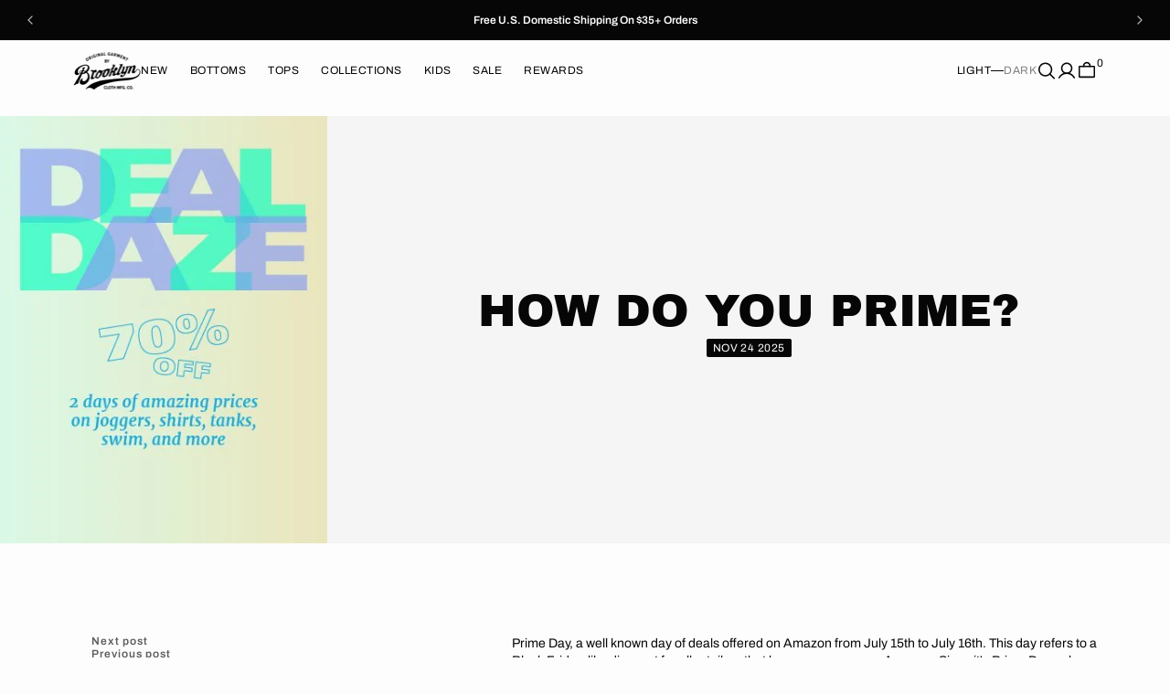

--- FILE ---
content_type: text/css
request_url: https://www.brooklyncloth.com/cdn/shop/t/119/assets/section-blog-post.css?v=137018385679852544091763065042
body_size: 1527
content:
.article-template{margin-top:1.6rem}.article-template.article-template__column .article-template__wrapper{display:block}.article-template .article-template__scroll{max-height:calc(100vh - 116px - var(--header-height) - 40px);height:100%;overflow-y:auto}.article-template .article-template__scroll .article-template__page{overflow-y:scroll;overflow-x:hidden;max-height:100vh}.article-template .article-template__scroll .article-template__page::-webkit-scrollbar{width:.4rem}.article-template .article-template__scroll .article-template__page::-webkit-scrollbar-thumb{background-color:rgb(var(--color-border));border-radius:2rem}.article-template .page-width-header{display:block}@media screen and (min-width: 1150px){.article-template .page-width-header{display:flex}}.article-template .page-width-header .article-template__header{flex:0 0 42%}.article-template .page-width-header .article-template__content-block{flex:0 0 58%;position:relative;padding-top:1.6rem;gap:2rem;margin-top:1.6rem;border-top:1px solid rgb(var(--color-border))}@media screen and (min-width: 990px){.article-template .page-width-header .article-template__content-block{display:flex}}@media screen and (min-width: 1150px){.article-template .page-width-header .article-template__content-block{gap:3rem;padding-top:0;margin-top:10rem;border:none}}@media screen and (min-width: 1360px){.article-template .page-width-header .article-template__content-block{gap:6.5rem;padding-top:0;margin-top:10rem;border:none}}.article-template .page-width-header .article-template__content-block .article-template__content__url{position:fixed;left:0;bottom:0;display:flex;align-items:center;justify-content:space-between;flex-direction:row-reverse;z-index:10;width:100%;height:54px;padding:0 2rem;background:rgb(var(--color-background));color:rgb(var(--color-foreground-secondary));border-top:1px solid rgb(var(--color-border))}@media screen and (min-width: 990px){.article-template .page-width-header .article-template__content-block .article-template__content__url{position:sticky;padding-left:2rem;gap:1.2rem;width:unset;flex-direction:column;border:none;align-items:flex-start;justify-content:unset}}@media screen and (min-width: 1360px){.article-template .page-width-header .article-template__content-block .article-template__content__url{padding-left:6.5rem}}.article-template .page-width-header .article-template__content-block .article-template__content__url>span{font-family:var(--font-button-family);font-weight:var(--font-button-weight);font-style:var(--font-button-style);text-transform:var(--font-button-text-transform);letter-spacing:calc(var(--font-button-letter-spacing)*.1);color:rgba(var(--color-foreground-secondary));font-size:calc(var(--font-button-scale)*1rem);line-height:1.2}.article-template .page-width-header .article-template__content-block .article-template__content__url a{color:rgba(var(--color-foreground-secondary))}.article-template .page-width-header .article-template__content-block .article-template__content__url a:hover{color:rgba(var(--color-foreground))}.article-template .page-width-header .article-template__content-block .rte{margin:0 auto}.article-template .page-width-header .article-template__content-block .article-template__page{margin:0 auto;padding:0 20px}@media screen and (min-width: 1150px){.article-template .page-width-header .article-template__content-block .article-template__page{margin:0;padding:0}}.article-template .page-width-header .article-template__text{max-width:64rem;margin-bottom:6.4rem}.article-template .page-width-header .article-template__text .article-template__title{text-align:left}@media screen and (min-width: 1150px){.article-template .page-width-header .article-template__img{border-right:1px solid}.article-template .page-width-header .article-template__img img{padding-right:1.6rem;border-radius:var(--border-radius)}}.article-template .article-template__wrapper{position:relative}.article-template .article-template__img{flex:0 0 28%;position:relative}.article-template .article-template__img::after{content:"";display:block;padding-bottom:var(--image-height)}.article-template .article-template__img img{position:absolute;top:0;left:0;right:0;bottom:0;display:block;width:100%;height:100%;object-fit:cover}.article-template .article-card__author-img{position:relative;min-width:4.8rem;min-height:4.8rem;border-radius:50%;overflow:hidden;margin:0 1rem}.article-template .article-card__author-img img{width:100%;height:100%;position:absolute;left:0;top:0;object-fit:cover}.article-template .article-template__hero-container{padding-right:2rem;padding-left:2rem;margin-right:auto;margin-left:auto;max-width:178rem}.article-template__hero{overflow:hidden}.article-template__hero-wrapper{position:relative;width:100%;height:100%}.article-template__info{position:relative;z-index:1}.article-template__info-wrapper{margin-bottom:4rem}.article-template__info:not(:last-child){margin-bottom:2rem}@media screen and (min-width: 990px){.article-template__info:not(:last-child){margin-bottom:8rem}}.article-template__title{margin:0;text-align:left;text-align:center}.article-template__title:not(:only-child){margin-bottom:.8rem}.article-template__tags{margin-bottom:0;margin-top:0;padding:0;list-style:none;display:flex;gap:.6rem;justify-content:flex-end;flex-wrap:wrap;z-index:2;flex:1 1 auto}.article-template__tag{transition:all var(--duration-default) linear}.article-template__tag:hover{opacity:.8}.article-template__tag:not(:last-child){position:relative;padding-right:.8rem}.article-template .article-template__wrapper_column .article-template__meta{position:absolute;top:50%;left:50%;transform:translate(-50%, -50%);justify-content:center;z-index:1;width:100%;padding:1.2rem}.article-template__meta{display:flex;flex-direction:column;align-items:center;gap:.6rem}.article-template__meta .article-template__item{display:flex;align-items:center;gap:.4rem;flex-direction:column}.article-template__meta .article-template__item .caption-with-letter-spacing{flex:none}.article-template__meta .article-template__item .article-card__author_box{flex:none}@media screen and (min-width: 576px){.article-template__meta .article-template__item{flex-direction:row}}.article-template__meta>.article-card__author_box{display:flex;align-items:center;position:relative;margin:0;font-weight:500}@media screen and (min-width: 990px){.article-template__meta>.article-card__author_box{padding-right:4.7rem}}.article-template__meta-image{width:4.8rem;height:4.8rem;margin:0 1rem;padding:0;border-radius:50%;overflow:hidden}.article-template__meta-image_author{width:100%;height:100%;object-fit:cover}.article-template .article-template__content-box{justify-content:space-between;gap:5rem;margin-top:4rem;overflow-x:hidden}@media screen and (min-width: 990px){.article-template .article-template__content-box{display:flex;margin-top:10rem;overflow-x:unset}}.article-template .article-template__content-box .article-template__content-sticky{display:flex;flex-direction:column;gap:5rem}@media screen and (min-width: 1150px){.article-template .article-template__content-box .article-template__content-sticky{gap:2rem;flex-direction:row}}@media screen and (min-width: 1360px){.article-template .article-template__content-box .article-template__content-sticky{gap:10rem}}@media screen and (min-width: 1540px){.article-template .article-template__content-box .article-template__content-sticky{gap:26rem}}.article-template .article-template__content-box .share-buttons-simple{justify-content:flex-start}.article-template .article-template__content-box .share-buttons-simple svg{width:1.6rem;height:1.6rem}.article-template .article-template__content-box .article-template-contact-text{max-width:300px;width:100%;height:400px;position:relative}.article-template .article-template__content-box .article-template-contact-text.have-sticky{position:relative;border-radius:var(--border-radius)}@media screen and (min-width: 1150px){.article-template .article-template__content-box .article-template-contact-text.have-sticky{position:sticky;top:var(--header-height)}}.article-template .article-template__content-box .article-template-contact-text .article-template-contact_desc{margin-bottom:3.2rem}.article-template .article-template__content-box .article-template-contact-text .article-template-contact_title{margin:0;color:rgba(var(--color-accent));padding:1.8rem}.article-template .article-template__content-box .article-template-contact-text .article-template-contact_btn{margin-top:auto;padding:1.8rem}.article-template .article-template__content-box .article-template-contact-text .section-header__line{display:flex;flex-direction:column;justify-content:space-between;min-height:400px;padding:0;width:300px}.article-template .share-buttons-simple__item a{display:flex;align-items:center;gap:.4rem;text-decoration:none;padding:1.6rem .8rem;color:rgba(var(--color-foreground-secondary))}.article-template .share-buttons-simple__item a svg{color:rgba(var(--color-foreground-secondary))}.article-template .share-buttons-simple__item a:hover{color:rgba(var(--color-foreground))}.article-template .share-buttons-simple__item .icon{transform:unset}.article-template__header .share-buttons-simple{flex-direction:column}@media screen and (min-width: 576px){.article-template__header .share-buttons-simple{flex-direction:row}}@media screen and (min-width: 990px){.article-template__header-large{min-height:75rem}}@media screen and (min-width: 1150px){.article-template__content{max-width:64rem}}.article-template__content .rte{max-width:64rem;width:100%;color:rgba(var(--color-foreground));margin-top:0}.article-template__content .rte :first-child{margin-top:0}.article-template__footer{margin-top:4rem}.article-template__footer .article-template__meta{display:flex;justify-content:space-between;margin-bottom:0}.article-template__footer .breadcrumb{max-width:64rem;width:100%;flex-wrap:wrap;margin:0 auto}.article-template__footer-content{display:flex;justify-content:space-between;max-width:64rem;width:100%;flex-direction:row;margin:0 auto;background:rgba(var(--color-background-secondary));margin:3.2rem 0;border-radius:4px;flex-direction:column}@media screen and (min-width: 750px){.article-template__footer-content{flex-direction:row;margin:6.4rem 0}}.article-template__footer-content .article-template__item{gap:.6rem}.article-template__footer-content .article-template__share{padding:1.6rem 2rem 0;color:rgba(var(--color-emphasis))}@media screen and (min-width: 750px){.article-template__footer-content .article-template__share{padding:1.6rem 2rem}}.article-template__footer-content .article-template__meta{margin-bottom:2rem}@media screen and (min-width: 750px){.article-template__footer-content .article-template__meta{margin-bottom:0}}.article-template__footer-content .article-template__meta span.article-template__meta-date{border-left:unset;padding-left:0}.article-template__footer-content .share-buttons-simple{justify-content:flex-start;align-items:center;padding-right:12px;padding-left:12px}@media screen and (min-width: 576px){.article-template__footer-content .share-buttons-simple{flex-direction:row}}@media screen and (min-width: 750px){.article-template__footer-content .share-buttons-simple{padding-left:0}}.article-template__comment-wrapper{margin-top:5rem}@media screen and (min-width: 990px){.article-template__comment-wrapper{margin-top:6rem}}.article-template__comment-wrapper h2{margin-top:0}.article-template__comments{margin-bottom:5rem}@media screen and (min-width: 990px){.article-template__comments{margin-bottom:7rem}}.article-template__comments-fields{margin-bottom:4rem}.article-template__comments-fields .text-area{width:100%}.article-template__comments-comment{color:rgba(var(--color-foreground), 0.75);background-color:rgb(var(--color-background));margin-bottom:1.5rem;padding:2rem 2rem 1.5rem}@media screen and (min-width: 990px){.article-template__comments-comment{padding:2rem 2.5rem}}.article-template__comments-comment p{margin:0 0 1rem}@media screen and (min-width: 990px){.article-template__comments .pagination-wrapper{margin:5rem 0 8rem}}.article-template__comment-fields>*{margin-bottom:3rem}@media screen and (min-width: 990px){.article-template__comment-fields{display:grid;grid-template-columns:repeat(2, 1fr);grid-column-gap:4rem}}.article-template__comment-warning{margin:2rem 0 2.5rem}.article-template__footer-content .article-template__meta .article-template__item .article-template__meta-date,.article-template__footer-content .article-template__tag .badge,.article-template__header--column .article-template__meta .article-template__item .article-template__meta-date,.article-template__header--column .article-template__tag .badge{font-size:1.2rem}.breadcrumb_margin{margin:0}.article-template--overlay .article-template__content{margin:0 auto;max-width:max-content}.article-template--overlay .article-template__text{margin:0 auto}.article-template--overlay .article-template__info-wrapper{width:100%;z-index:2;margin-bottom:0;display:flex}.article-template--overlay .article-template__info-wrapper .article-template__info{display:flex;flex-direction:column;justify-content:center;margin-top:1.6rem;padding-top:1.6rem;border-top:1px solid rgb(var(--color-border));padding:20px;width:100%}@media screen and (min-width: 990px){.article-template--overlay .article-template__info-wrapper .article-template__info{align-items:center;border:none;margin-top:0;padding-top:0;margin:0 auto}}.article-template--overlay .article-template__info-wrapper .article-template__info .article-template__meta-date{color:unset}@media screen and (min-width: 990px){.article-template--overlay .article-template__info-wrapper{max-width:100%;background:rgba(var(--color-background-secondary))}}.article-template__header .article-template__desc{display:flex;align-items:center;justify-content:center;text-align:left;gap:.8rem;margin-bottom:2.4rem;text-align:center}.article-template__header .article-template__desc p{margin:0}.article-template__header .article-template__desc .article-template__title{margin-bottom:0}.article-template__header--large{min-height:45rem}@media screen and (min-width: 750px){.article-template__header--large{min-height:60rem}}@media screen and (min-width: 1150px){.article-template__header--large{min-height:75rem}}.article-template__header--medium{min-height:30rem}@media screen and (min-width: 750px){.article-template__header--medium{min-height:45rem}}@media screen and (min-width: 1150px){.article-template__header--medium{min-height:60rem}}.article-template__header .article-template__wrapper{position:relative;z-index:1}@media screen and (min-width: 990px){.article-template__header .article-template__wrapper{display:flex}}.article-template__header--overlay{position:relative;--post-header-border-color: var(--color-border)}.article-template__header--overlay .article-template__content__url{position:fixed;left:0;bottom:0;display:flex;justify-content:space-between;flex-direction:row-reverse;z-index:10;width:100%;align-items:center;height:54px;padding:0 2rem;background:rgb(var(--color-background));border-top:1px solid rgb(var(--color-border))}@media screen and (min-width: 990px){.article-template__header--overlay .article-template__content__url{position:sticky;top:10rem;height:100%;width:unset;display:flex;align-items:flex-start;flex-direction:column;gap:1.2rem;border:none}}.article-template__header--overlay .article-template__content__url>span{font-family:var(--font-button-family);font-weight:var(--font-button-weight);font-style:var(--font-button-style);text-transform:var(--font-button-text-transform);letter-spacing:calc(var(--font-button-letter-spacing)*.1);color:rgba(var(--color-foreground-secondary));font-size:calc(var(--font-button-scale)*1rem);line-height:1.2}.article-template__header--overlay .article-template__content__url a{color:rgba(var(--color-foreground-secondary))}.article-template__header--overlay .article-template__content__url a:hover{color:rgba(var(--color-foreground))}.article-template__header--overlay .article-template__text{position:relative;margin:0;max-width:64rem}.article-template_blog{position:absolute;width:100%;height:100%;top:0;left:0;z-index:0}.article-template_blog img{position:absolute;width:100%;object-fit:cover;border-radius:var(--border-radius);top:0;left:0;max-width:300px;max-height:400px}.article-template__text{max-width:64rem}

--- FILE ---
content_type: text/plain; charset=utf-8
request_url: https://d-ipv6.mmapiws.com/ant_squire
body_size: 155
content:
brooklyncloth.com;019be295-3f61-7aed-936c-1286be606972:5e7b1c552930b22ce119a316e17fd896476a2e3e

--- FILE ---
content_type: text/javascript
request_url: https://www.brooklyncloth.com/cdn/shop/t/119/assets/copy.js?v=165489594457576195831763065042
body_size: -419
content:
function copyURI(evt){evt.preventDefault(),navigator.clipboard.writeText(evt.target.href||window.location.href).then(()=>{const tooltip=evt.target.closest(".copy-wrapper").querySelector(".tooltip");tooltip&&(tooltip.classList.add("show"),setTimeout(()=>{tooltip.classList.remove("show")},2e3))}).catch(err=>{console.error("Error: ",err)})}document.addEventListener("DOMContentLoaded",()=>{const copyLinks=document.querySelectorAll(".copy-btn");for(const copyLink of copyLinks)copyLink.addEventListener("click",copyURI)});
//# sourceMappingURL=/cdn/shop/t/119/assets/copy.js.map?v=165489594457576195831763065042


--- FILE ---
content_type: text/javascript
request_url: https://www.brooklyncloth.com/cdn/shop/t/119/assets/quick-add.js?v=147315727200881030711763065042
body_size: 1127
content:
customElements.get("quick-add-modal")||customElements.define("quick-add-modal",class extends ModalDialog{constructor(){super(),this.modalContent=this.querySelector('[id^="QuickAddInfo-"]')}hide(preventFocus=!1){const cartDrawer=document.querySelector("cart-drawer");cartDrawer&&cartDrawer.setActiveElement(this.openedBy),this.modalContent.innerHTML="",preventFocus&&(this.openedBy=null),super.hide()}show(opener){opener.setAttribute("aria-disabled",!0),opener.classList.add("loading");const productURL=opener.getAttribute("data-product-url");opener.querySelector(".loading-overlay__spinner")&&opener.querySelector(".loading-overlay__spinner").classList.remove("hidden"),fetch(opener.getAttribute("data-product-url")).then(response=>response.text()).then(responseText=>{const responseHTML=new DOMParser().parseFromString(responseText,"text/html");this.productElement=responseHTML.querySelector('div[id^="MainProduct-"]'),this.preventDuplicatedIDs(),this.removeDOMElements(),this.setInnerHTML(this.modalContent,this.productElement.innerHTML,opener),window.Shopify&&Shopify.PaymentButton&&Shopify.PaymentButton.init(),window.ProductModel&&window.ProductModel.loadShopifyXR(),this.removeGalleryListSemantic(),this.updateImageSizes(),this.preventVariantURLSwitching(),super.show(opener)}).finally(()=>{opener.removeAttribute("aria-disabled"),opener.classList.remove("loading"),opener.querySelector(".loading-overlay__spinner")&&opener.querySelector(".loading-overlay__spinner").classList.add("hidden");var slider=new Swiper(".quick-add-modal .quick-js-media-list",{slidesPerView:1,autoHeight:!0,navigation:{nextEl:".swiper-btn--next",prevEl:".swiper-btn--prev"},pagination:{el:".quick-add-modal .swiper-pagination",type:"fraction",formatFractionCurrent:number=>`0${number}`.slice(-2),formatFractionTotal:number=>`0${number}`.slice(-2)},on:{slideChange:function(){window.pauseAllMedia()}}});(()=>{$(".product-form__controls--dropdown").each(function(){const elListItem=$(this).find(".dropdown-select ul li"),elItem=$(this).find(".dropdown-select ul"),selectedText=$(this).find(".dropdown-select .select-label");selectedText.on("click",function(e){elItem.toggleClass("active"),elItem.hasClass("active")&&(e.stopPropagation(),$(document).click(function(){elItem.removeClass("active")}))}),elListItem.on("click",function(){selectedText.find("span").text($(this).text()).attr("title",$(this).text()),elItem.removeClass("active"),document.activeElement.blur()})})})()})}setInnerHTML(element,html,opener){element.innerHTML=html,element.querySelectorAll("script").forEach(oldScriptTag=>{const newScriptTag=document.createElement("script");Array.from(oldScriptTag.attributes).forEach(attribute=>{newScriptTag.setAttribute(attribute.name,attribute.value)}),newScriptTag.appendChild(document.createTextNode(oldScriptTag.innerHTML)),oldScriptTag.parentNode.replaceChild(newScriptTag,oldScriptTag)});const moreBtn=document.createElement("a");moreBtn.innerHTML=`<span class="button-label">${theme.quickviewMore}</span>`,moreBtn.setAttribute("href",opener.getAttribute("data-product-url")),moreBtn.setAttribute("class","product__read-more button button--simple"),element.querySelector(".product__info-container").appendChild(moreBtn)}removeDOMElements(){const pickupAvailability=this.productElement.querySelector("pickup-availability");pickupAvailability&&pickupAvailability.remove();const productModal=this.productElement.querySelector("product-modal");productModal&&productModal.remove();const popup=this.productElement.querySelectorAll(".product-popup");popup&&popup.forEach(el=>{el.remove()});const reviews=this.productElement.querySelector('[data-block-handle="reviews"]');reviews&&reviews.remove();const about=this.productElement.querySelectorAll(".product-about");about&&about.forEach(el=>{el.remove()});const description=this.productElement.querySelector(".main-product-description-block");description&&description.remove();const recommendations=this.productElement.querySelector(".product-recommendations--single");recommendations&&recommendations.remove();const gift=this.productElement.querySelector(".customer");gift&&gift.remove();const leftWrapper=this.productElement.querySelector(".product__left-wrapper");leftWrapper&&leftWrapper.remove();const subSlider=this.productElement.querySelector(".product__media-sublist");subSlider&&subSlider.remove();const inventory=this.productElement.querySelector(".product__inventory");inventory&&inventory.remove();const productText=this.productElement.querySelector(".product__text");productText&&productText.remove();const sizeGuide=this.productElement.querySelector(".adv-btn-opener");sizeGuide&&sizeGuide.remove();const mediaScroll=this.productElement.querySelector(".product__media-scroll-wrapper");mediaScroll&&mediaScroll.remove();const mediaSlider=this.productElement.querySelector(".product__media-list-wrapper");mediaSlider&&mediaSlider.remove();const mediaGrid=this.productElement.querySelector(".product__media-list__container--large-default");mediaGrid&&mediaGrid.remove();const mediaQuick=this.productElement.querySelector(".quick-product__media-list");mediaQuick.style.display="block"}preventDuplicatedIDs(){const sectionId=this.productElement.dataset.section;this.productElement.innerHTML=this.productElement.innerHTML.replaceAll(sectionId,`quickadd-${sectionId}`),this.productElement.querySelectorAll("variant-selects, variant-radios").forEach(variantSelect=>{variantSelect.dataset.originalSection=sectionId})}preventVariantURLSwitching(){this.modalContent.querySelector("variant-radios,variant-selects")&&this.modalContent.querySelector("variant-radios,variant-selects").setAttribute("data-update-url","false")}removeGalleryListSemantic(){const galleryList=this.modalContent.querySelector('[id^="Slider-Gallery"]');galleryList&&(galleryList.setAttribute("role","presentation"),galleryList.querySelectorAll('[id^="Slide-"]').forEach(li=>li.setAttribute("role","presentation")))}updateImageSizes(){const product=this.modalContent.querySelector(".product");if(!product.classList.contains("product--columns"))return;const mediaImages=product.querySelectorAll(".product__media img");if(!mediaImages.length)return;let mediaImageSizes="(min-width: 1000px) 715px, (min-width: 750px) calc((100vw - 11.5rem) / 2), calc(100vw - 4rem)";product.classList.contains("product--medium")?mediaImageSizes=mediaImageSizes.replace("715px","605px"):product.classList.contains("product--small")&&(mediaImageSizes=mediaImageSizes.replace("715px","495px")),mediaImages.forEach(img=>img.setAttribute("sizes",mediaImageSizes))}});
//# sourceMappingURL=/cdn/shop/t/119/assets/quick-add.js.map?v=147315727200881030711763065042
